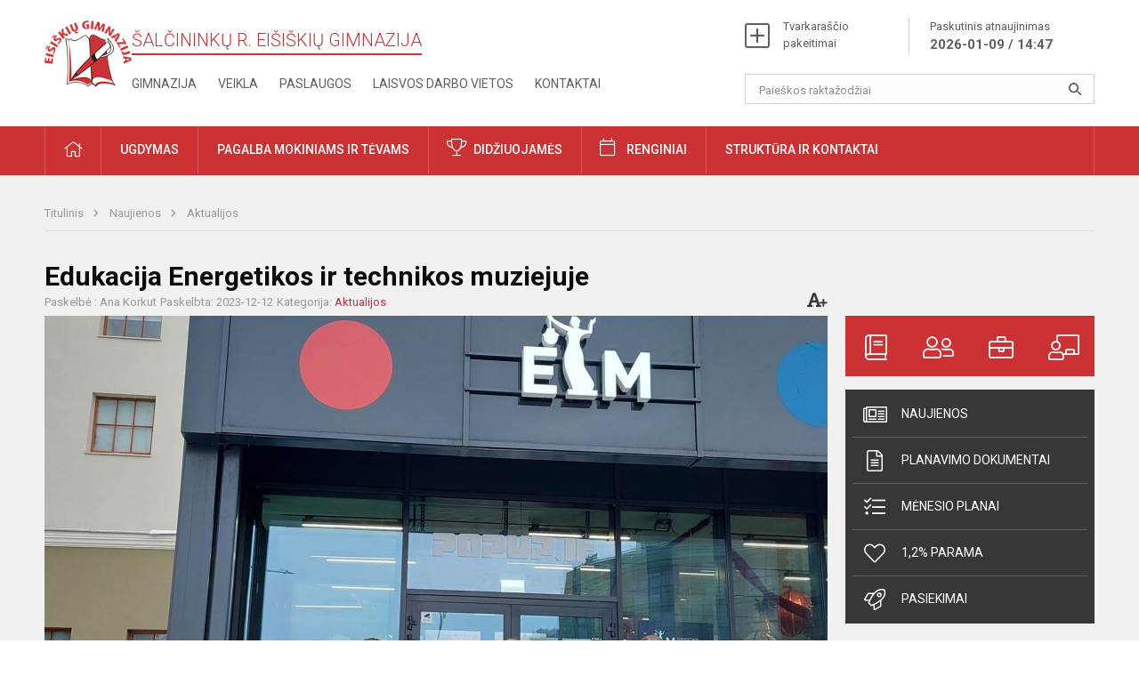

--- FILE ---
content_type: text/html; charset=UTF-8
request_url: https://eisiskiugimnazija.lt/lt/naujienos/aktualijos/2023/12/edukacija-energetikos-ir-technikos-muziejuje
body_size: 7637
content:
<!doctype html>
<html class="no-js" lang="en">
<head>
    <meta charset="utf-8"/>
<meta http-equiv="x-ua-compatible" content="ie=edge">
<meta name="viewport" content="width=device-width, initial-scale=1.0"/>
<meta name="title" content="Edukacija Energetikos ir technikos muziejuje">
<meta name="description" content="Gruodžio 7 d... ">
<meta name="theme-color" content="#000000"/>
<meta name="mobile-web-app-capable" content="yes">

<link rel="apple-touch-icon" sizes="180x180" href="/apple-touch-icon.png">
<link rel="icon" type="image/png" sizes="32x32" href="/favicon-32x32.png">
<link rel="icon" type="image/png" sizes="16x16" href="/favicon-16x16.png">
<link rel="manifest" href="/manifest.json">
<meta name="msapplication-TileColor" content="#da532c">




<title>
            Edukacija Energetikos ir technikos muziejuje | Šalčininkų r. Eišiškių gimnazija
    </title>

<link rel="stylesheet" href="/assets/build/css/app.css?id=205498aa96575c4844a0"/>

<link href="https://fonts.googleapis.com/css?family=Roboto:300,400,500,700&amp;subset=latin-ext" rel="stylesheet">
<link href="https://fonts.googleapis.com/css?family=Roboto+Condensed&amp;subset=latin-ext" rel="stylesheet">

    
                
                    
            
    <meta property="og:site_name" content="Šalčininkų r. Eišiškių gimnazija"/>
    <meta property="og:title" content="Edukacija Energetikos ir technikos muziejuje"/>
    <meta property="og:description" content="Gruodžio 7 d... "/>
    <meta property="og:image" content="/app/default/assets/naujienos/406519258_917721813173313_5530190638020713034_n.jpg"/>
    <meta property="og:url" content="https://eisiskiugimnazija.lt/lt/naujienos/aktualijos/2023/12/edukacija-energetikos-ir-technikos-muziejuje "/>
    <meta property="og:type" content="website"/>

<script>
    var Laravel = {
        csrfToken: 'suO0A8hDVnzpd089CQ4T1DPYv4iHGOrW7ziwloP0',
        recaptchaKey: '6LcytisUAAAAAG2BTLV6ivzH0ECI4fRxwEyoIZFM'
    };
</script>



</head>
<body class="">
<div id="fb-root"></div>
<script>(function (d, s, id) {
        var js, fjs = d.getElementsByTagName(s)[0];
        if (d.getElementById(id)) return;
        js = d.createElement(s);
        js.id = id;
        js.src = "//connect.facebook.net/lt_LT/sdk.js#xfbml=1&version=v2.10&appId=1142490675765092";
        fjs.parentNode.insertBefore(js, fjs);
    }(document, 'script', 'facebook-jssdk'));
</script>


<script>
    document.addEventListener("DOMContentLoaded", function (event) {
        $('a').keyup(function (e) {
            var active_a = $(document.activeElement);
            var parent_a = active_a.parents('ul').prev('a');

            //po tab paspaudimo uzdaromi visi expanded, isskyrus navigacijos parent elementa
            $('a').attr("aria-expanded", 'false');
            parent_a.attr("aria-expanded", 'true');

            //Paspaudus pele uzdaromi visi expanded
            $( "body" ).click(function() {
                $(this).attr("aria-expanded", 'false');
            });

            //paspaudus enter atidaromas expanded, visi kiti uzdaromi
            if (e.keyCode == 13) {
                $('a').attr("aria-expanded", 'false');
                var is_expanded = $(this).attr('aria-expanded');

                if (is_expanded === 'true') {
                    $(this).attr("aria-expanded", 'false');
                } else {
                    $(this).attr("aria-expanded", 'true');
                }
            }
        });
    });
</script>

<div class="cookies-hold" id="europeCookieWrapper" style="display: none;">
    <div class="row">
        <div class="small-12 medium-9 large-10 columns nopadleft cookies-text">
            cookies::body
        </div>
        <div class="small-12 medium-3 large-2 columns nopadright cookies-button">
            <a class="btn-grey" id="europeCookieClose">cookies::agree</a>
        </div>
    </div>
</div>


<div class="small-12 columns nopad mobile-nav-top-block">
    <div class="small-3 medium-2 columns mobile-logo text-center">
        <a href="/"><img src="/app/default/assets/mokykla/logo.png"></a>
    </div>
    <div class="small-9 medium-10 columns nopad mobile-top-nav">
        <ul>
            
                            <li><a href="https://eisiskiugimnazija.lt/lt/tvarkarasciai/tvarkarasciu-pakeitimai"><i class="fal fa-exchange"></i></a></li>
                            <li><a href="https://eisiskiugimnazija.lt/lt/paskutiniai-atnaujinimai"><i class="fal fa-clock"></i></a></li>
                        
            <li><a href="#" class="trigger-search"><i class="fal fa-search"></i></a></li>
            <li><a href="#" class="trigger">
                    <i class="fal fa-bars"></i>
                    <i class="fal fa-times" style="display: none;"></i>
                </a>
            </li>
        </ul>
    </div>
</div>


<div class="row row-padd">
    <div class="small-12 columns mobile-search-block text-center">
        <form action="https://eisiskiugimnazija.lt/lt/search">
            <input type="text"
                   placeholder="Paieškos raktažodžiai"
                   name="q"
                   autocomplete="off"
                   value=""
            >
            <button type="submit"></button>
        </form>
    </div>
</div>

<div class="small-12 columns nopad mobile-nav-list">
    <style>
    .nav ul li a[aria-expanded="true"] + ul {
        display: block;
    }
</style>

<ul>
                                        <li class="">
                    <a aria-haspopup="true" aria-expanded="false" role="button" target="_self"
                       class="" href="https://eisiskiugimnazija.lt/lt/naujienos">Naujienos</a>
                </li>
                                                            <li class="">
                    <a aria-haspopup="true" aria-expanded="false" role="button" target="_self"
                       class="" href="https://eisiskiugimnazija.lt/lt/pagalba-mokiniams-ir-tevams">Pagalba mokiniams ir tėvams</a>
                </li>
                                                            <li class="">
                    <a aria-haspopup="true" aria-expanded="false" role="button" target="_self"
                       class="" href="https://eisiskiugimnazija.lt/lt/gimnazija">Gimnazija</a>
                </li>
                                                            <li class="">
                    <a aria-haspopup="true" aria-expanded="false" role="button" target="_self"
                       class="" href="https://eisiskiugimnazija.lt/lt/ugdymas">Ugdymas</a>
                </li>
                                                            <li class="">
                    <a aria-haspopup="true" aria-expanded="false" role="button" target="_self"
                       class="" href="https://eisiskiugimnazija.lt/lt/veikla">Veikla</a>
                </li>
                                                            <li class="">
                    <a aria-haspopup="true" aria-expanded="false" role="button" target="_self"
                       class="" href="https://eisiskiugimnazija.lt/lt/neformalus-svietimas">Neformalus švietimas</a>
                </li>
                                                            <li class="">
                    <a aria-haspopup="true" aria-expanded="false" role="button" target="_self"
                       class="" href="https://eisiskiugimnazija.lt/lt/struktura-ir-kontaktai">Struktūra ir kontaktai</a>
                </li>
                                                            <li class="">
                    <a aria-haspopup="true" aria-expanded="false" role="button" target="_self"
                       class="" href="https://eisiskiugimnazija.lt/lt/pasiekimai">Pasiekimai</a>
                </li>
                                                            <li class="">
                    <a aria-haspopup="true" aria-expanded="false" role="button" target="_self"
                       class="" href="https://eisiskiugimnazija.lt/lt/naujienos/renginiai">Renginiai</a>
                </li>
                                                            <li class="">
                    <a aria-haspopup="true" aria-expanded="false" role="button" target="_self"
                       class="" href="https://eisiskiugimnazija.lt/lt/paslaugos">Paslaugos</a>
                </li>
                                                            <li class="">
                    <a aria-haspopup="true" aria-expanded="false" role="button" target="_self"
                       class="" href="https://eisiskiugimnazija.lt/lt/struktura-ir-kontaktai/kontaktai">Kontaktai</a>
                </li>
                        </ul>
</div>

<div class="row row-padd">
    <div class="small-12 columns nopad header">
        <div class="small-1 columns nopad header-left">
            <a href="/"><img title="" src="/app/default/assets/mokykla/logo.png"></a>
        </div>
        <div class="small-7 columns nopad header-middle">
            <div class="small-12 columns nopadleft slogan">
                <span>Šalčininkų r. Eišiškių gimnazija</span>
            </div>
            <div class="small-12 columns nopadleft slonan-nav">
                
<ul class="">
            <li class="
        
        
        
        
        ">

        <a
                href="https://eisiskiugimnazija.lt/lt/gimnazija"
                target="_self"
                class=" "
                
                        >
            Gimnazija
        </a>

                </li>
            <li class="
        
        
        
        
        ">

        <a
                href="https://eisiskiugimnazija.lt/lt/veikla"
                target="_self"
                class=" "
                
                        >
            Veikla
        </a>

                </li>
            <li class="
        
        
        
        
        ">

        <a
                href="https://eisiskiugimnazija.lt/lt/paslaugos"
                target="_self"
                class=" "
                
                        >
            Paslaugos
        </a>

                </li>
            <li class="
        
        
        
        
        ">

        <a
                href="https://eisiskiugimnazija.lt/lt/laisvos-darbo-vietos"
                target="_self"
                class=" "
                
                        >
            Laisvos darbo vietos
        </a>

                </li>
            <li class="
        
        
        
        
        ">

        <a
                href="https://eisiskiugimnazija.lt/lt/struktura-ir-kontaktai/kontaktai"
                target="_self"
                class=" "
                
                        >
            Kontaktai
        </a>

                </li>
    
</ul>

            </div>
        </div>
        <div class="small-4 columns nopad header-right">
            <div class="small-12 columns nopad schedule">
                <ul>
                    <li><a href="/tvarkarasciai/tvarkarasciu-pakeitimai">Tvarkaraščio pakeitimai</a></li>
                    <li>
                        <a href="/paskutiniai-atnaujinimai">Paskutinis atnaujinimas
                            <span>2026-01-09 / 14:47</span>
                        </a>
                    </li>
                </ul>
            </div>
            <div class="small-12 columns nopad search-block">
                <form action="https://eisiskiugimnazija.lt/lt/search">
                    <input type="text"
                           placeholder="Paieškos raktažodžiai"
                           name="q"
                           autocomplete="off"
                           value=""
                    >
                    <button type="submit"></button>
                </form>
            </div>
        </div>
    </div>
</div>

<div class="bg-green">
    <div class="row row-padd">
        <div class="small-12 columns nopad nav">
            <style>
    .nav ul li a[aria-expanded="true"] + ul {
        display: block;
    }
</style>

<ul>
                                        <li class="">
                    <a aria-haspopup="true" aria-expanded="false" role="button" target="_self"
                       class="" href="https://eisiskiugimnazija.lt/lt"><i class="fal fa-home"></i></a>
                </li>
                                                                                                <li class="has-child ">
                    <a href="#" aria-haspopup="true" aria-expanded="false" role="button"
                       class="">Ugdymas</a>
                    <ul>
                                                    <li class="">
                                                                    <a target="_self" class=""
                                       href="https://eisiskiugimnazija.lt/lt/ugdymas/ugdymo-planas">Ugdymo planai</a>
                                                            </li>
                                                    <li class="">
                                                                    <a target="_self" class=""
                                       href="https://eisiskiugimnazija.lt/lt/tvarkarasciai/1-4-klasiu-mokiniu-pamoku-tvarkarastis">1 - 4 kl. tvarkaraštis</a>
                                                            </li>
                                                    <li class="">
                                                                    <a target="_self" class=""
                                       href="https://eisiskiugimnazija.lt/lt/tvarkarasciai/5-10-klasiu-mokiniu-pamoku-tvarkarastis">5-10 kl. pamokų tvarkaraštis</a>
                                                            </li>
                                                    <li class="">
                                                                    <a target="_self" class=""
                                       href="https://eisiskiugimnazija.lt/lt/tvarkarasciai/11-12-klasiu-tvarkarastis">11-12 klasių tvarkaraštis</a>
                                                            </li>
                                                    <li class="">
                                                                    <a target="_self" class=""
                                       href="https://eisiskiugimnazija.lt/lt/ugdymas/ugdymas-karjerai">Ugdymas karjerai</a>
                                                            </li>
                                                    <li class="">
                                                                    <a target="_self" class=""
                                       href="https://eisiskiugimnazija.lt/lt/neformalus-svietimas">Neformalus švietimas</a>
                                                            </li>
                                            </ul>
                </li>
                                                                                                <li class="has-child ">
                    <a href="#" aria-haspopup="true" aria-expanded="false" role="button"
                       class="">Pagalba mokiniams ir tėvams</a>
                    <ul>
                                                    <li class="">
                                                                    <a target="_self" class=""
                                       href="https://eisiskiugimnazija.lt/lt/pagalba-mokiniams-ir-tevams/visuomenes-sveikatos-prieziuros-specialistas">Visuomenės sveikatos priežiūros specialistas</a>
                                                            </li>
                                                    <li class="">
                                                                    <a target="_self" class=""
                                       href="https://eisiskiugimnazija.lt/lt/pagalba-mokiniams-ir-tevams/psichologas">Psichologas</a>
                                                            </li>
                                                    <li class="">
                                                                    <a target="_self" class=""
                                       href="https://eisiskiugimnazija.lt/lt/pagalba-mokiniams-ir-tevams/logopedas">Logopedas</a>
                                                            </li>
                                                    <li class="">
                                                                    <a target="_self" class=""
                                       href="https://eisiskiugimnazija.lt/lt/pagalba-mokiniams-ir-tevams/socialinis-pedagogas">Socialinis pedagogas</a>
                                                            </li>
                                            </ul>
                </li>
                                                                                                <li class="achievements">
                    <a aria-haspopup="true" aria-expanded="false" role="button" target="_self"
                       class="achievements" href="https://eisiskiugimnazija.lt/lt/naujienos/didziuojames">Didžiuojamės</a>
                </li>
                                                                                                                        <li class="events">
                    <a aria-haspopup="true" aria-expanded="false" role="button" target="_self"
                       class="events" href="https://eisiskiugimnazija.lt/lt/naujienos/renginiai">Renginiai</a>
                </li>
                                                                                    <li class="has-child ">
                    <a href="#" aria-haspopup="true" aria-expanded="false" role="button"
                       class="">Struktūra ir kontaktai</a>
                    <ul>
                                                    <li class="">
                                                                    <a target="_self" class=""
                                       href="https://eisiskiugimnazija.lt/lt/struktura-ir-kontaktai/administracija">Administracija</a>
                                                            </li>
                                                    <li class="">
                                                                    <a target="_self" class=""
                                       href="https://eisiskiugimnazija.lt/lt/struktura-ir-kontaktai/mokytojai">Mokytojai</a>
                                                            </li>
                                                    <li class="">
                                                                    <a target="_self" class=""
                                       href="https://eisiskiugimnazija.lt/lt/struktura-ir-kontaktai/mokiniu-taryba">Mokinių taryba</a>
                                                            </li>
                                                    <li class="">
                                                                    <a target="_self" class=""
                                       href="https://eisiskiugimnazija.lt/lt/struktura-ir-kontaktai/gimnazijos-taryba">Gimnazijos taryba</a>
                                                            </li>
                                                    <li class="">
                                                                    <a target="_self" class=""
                                       href="https://eisiskiugimnazija.lt/lt/struktura-ir-kontaktai/metodine-taryba">Metodinė taryba</a>
                                                            </li>
                                                    <li class="">
                                                                    <a target="_self" class=""
                                       href="https://eisiskiugimnazija.lt/lt/struktura-ir-kontaktai/kontaktai">Kontaktai</a>
                                                            </li>
                                            </ul>
                </li>
                        </ul>
        </div>
    </div>
</div>

<div class="content" id="content">

    <div class="row row-padd">
            <div class="small-12 columns nopad breads">
        <ul>
                        <li>
                <a href="/">
                    Titulinis
                </a>
            </li>
            
                                                                        <li>
                            <a href="https://eisiskiugimnazija.lt/naujienos">
                                Naujienos
                            </a>
                        </li>
                                                                                                            <li>
                            <a href="https://eisiskiugimnazija.lt/naujienos/aktualijos">
                                Aktualijos
                            </a>
                        </li>
                                                                                                                                                                                                                    </ul>
    </div>

        

        <div class="small-12 medium-8 large-9 columns nopad content-main">
                        
                                                            
    <div class="small-12 columns nopad entry">
        <div class="entry article-block">
            <h1>Edukacija Energetikos ir technikos muziejuje</h1>
            <a href="" id="page-font-size">
                <i class="fas fa-font"></i>
                <i class="fas fa-plus"></i>
            </a>
            <ul>
                                    <li>Paskelbė
                        : Ana Korkut</li>
                
                <li>Paskelbta: 2023-12-12</li>

                                    <li>Kategorija: <a href="https://eisiskiugimnazija.lt/naujienos/aktualijos"
                        >Aktualijos</a></li>
                            </ul>
        </div>

                    <div data-caption="" class="small-12 columns nopad img-full"
                 style="background: url('/app/default/assets/naujienos/34957ea9ee312783c4eea3689e07a690.jpg') no-repeat center center">
            </div>
                                    <span class="media-comment"></span>
        
        <div class="small-12 columns nopad add-shadow content-school">

            
                                            
            
                                <div class="small-12 columns gallery-thumbs nopad" id="gallery-2">
        <ul>
                                                                                                <li><a data-caption="" data-fancybox="gallery" rel="group"
                       href="/app/default/assets/naujienos/fa99fccca9ecd07741c64d4669a199eb.jpg"
                       style="background:url(/app/default/assets/naujienos/f50198a0f8b3a466124cc826992327dc.jpg) no-repeat center center;"></a>
                                    </li>
                                                            <li><a data-caption="" data-fancybox="gallery" rel="group"
                       href="/app/default/assets/naujienos/f6f8a8eb5a2fe5bdf7d6877867295117.jpg"
                       style="background:url(/app/default/assets/naujienos/cfd16189758623a5cf17fe48a7af5873.jpg) no-repeat center center;"></a>
                                    </li>
                                                            <li><a data-caption="" data-fancybox="gallery" rel="group"
                       href="/app/default/assets/naujienos/0f5d808fc410913d80d4aabef588845a.jpg"
                       style="background:url(/app/default/assets/naujienos/9f6194f31ebc94cebc65c6a17bc1b39e.jpg) no-repeat center center;"></a>
                                    </li>
                                                            <li><a data-caption="" data-fancybox="gallery" rel="group"
                       href="/app/default/assets/naujienos/8ca6c8786fb0ad4ed91bb9e7a63cb896.jpg"
                       style="background:url(/app/default/assets/naujienos/8c3f9ce6472527fd3e974daf1a0629f9.jpg) no-repeat center center;"></a>
                                    </li>
                                                                                                <li><a data-caption="" data-fancybox="gallery" rel="group"
                       href="/app/default/assets/naujienos/6655ca22c82a9ee72961f980d024d3a6.jpg"
                       style="background:url(/app/default/assets/naujienos/e5b0ff79315dc03172f6c903d0ea2f4e.jpg) no-repeat center center;"></a>
                                    </li>
                    </ul>
    </div>

            
            
            
            <div class="small-12
                                medium-12
                                columns nopad article-bottom-right text-right">
                <span class="thanks_button_label">Nepamirškite padėkoti autoriui</span>

                <a href="/feedback/action"
   data-slug="thankyou"
   data-entry_type="Mokyklos\NaujienosModule\Naujiena\NaujienaModel"
   data-entry_id="999"
   class="btn-main-simple thanks_button feedback_button feedback_button_thankyou">
    Ačiū
    <span>0</span>
</a>

<script type="text/javascript">
    window.addEventListener("load", sliderFunction, false);
    function sliderFunction() {
        var button_slug = 'thankyou';
        var button = $(".feedback_button_" + button_slug);

        button.click(function (e) {
            e.preventDefault();

            var formData = $(this).data();

            $.ajax({
                url: $(this).attr('href'),
                dataType: 'json',
                method: 'GET',
                data: formData
            }).done(function (response) {
                if (response.success) {
                    var countHolder = button.children('span');
                    countHolder.text(parseInt(countHolder.text()) + 1);
                    button.children('span').text();
                    button.attr('disabled', true);
                    $('.feedback_button').attr('disabled', true);
                }
            });
        });
    }
</script>

            </div>

            <div class="small-12 columns nopad fb-block">
                                            </div>

            <div class="small-12 columns nopad back">
    <a href="javascript:void(0);" class="btn_back">Grįžti</a>
</div>

        </div>
    </div>

            <div class="small-12 columns nopad content-subtitle">
            Ankstesnės naujienos
        </div>
        <div class="small-12 columns nopad news-list">
            <ul>
                                        
    
<li>
    <div class="small-12 columns nopad news-item">
        <a href="https://eisiskiugimnazija.lt/lt/naujienos/aktualijos/2023/12/nacionaline-aplinkosaugos-olimpiada-2023" target="_self">
                        <div class="small-12 columns nopad news-img"
                 style="background: url('/app/default/assets/naujienos/8daa914ccfe822c914f9e7706e431c07.jpg') no-repeat center center">
            </div>
        </a>
        <div class="small-12 columns nopad add-shadow news-item-content">
            <div class="small-12 columns nopad news-title">
                <a href="https://eisiskiugimnazija.lt/lt/naujienos/aktualijos/2023/12/nacionaline-aplinkosaugos-olimpiada-2023" target="_self">Nacionalinė aplinkosaugos olimpiada 2023</a>
            </div>
                            <div class="small-12 columns nopad news-info">
                    <ul>
                        <li>Paskelbta: 2023-12-11</li>

                                                    <li>Kategorija: <a
                                        href="https://eisiskiugimnazija.lt/naujienos/aktualijos">Aktualijos</a>
                            </li>
                                            </ul>
                </div>
            
            <div class="small-12 columns nopad news-text">
                Lapkričio 16 dieną...

            </div>
            <div class="news-more text-right">
                                                            <i class="far fa-camera"></i>
                                                                        <a href="https://eisiskiugimnazija.lt/lt/naujienos/aktualijos/2023/12/nacionaline-aplinkosaugos-olimpiada-2023" target="_self">Plačiau</a>
            </div>
        </div>
    </div>
</li>
                                        
    
<li>
    <div class="small-12 columns nopad news-item">
        <a href="https://eisiskiugimnazija.lt/lt/naujienos/aktualijos/2023/12/gruodzio-1-oji-pasaulines-aids-dienos-minejimas" target="_self">
                        <div class="small-12 columns nopad news-img"
                 style="background: url('/app/default/assets/naujienos/4a6caff1aac603111f1149e14818cc74.jpg') no-repeat center center">
            </div>
        </a>
        <div class="small-12 columns nopad add-shadow news-item-content">
            <div class="small-12 columns nopad news-title">
                <a href="https://eisiskiugimnazija.lt/lt/naujienos/aktualijos/2023/12/gruodzio-1-oji-pasaulines-aids-dienos-minejimas" target="_self">Gruodžio 1-oji – pasaulinės AIDS dienos minėjimas</a>
            </div>
                            <div class="small-12 columns nopad news-info">
                    <ul>
                        <li>Paskelbta: 2023-12-04</li>

                                                    <li>Kategorija: <a
                                        href="https://eisiskiugimnazija.lt/naujienos/aktualijos">Aktualijos</a>
                            </li>
                                            </ul>
                </div>
            
            <div class="small-12 columns nopad news-text">
                Gruodžio 1 d...

            </div>
            <div class="news-more text-right">
                                                            <i class="far fa-camera"></i>
                                                                        <a href="https://eisiskiugimnazija.lt/lt/naujienos/aktualijos/2023/12/gruodzio-1-oji-pasaulines-aids-dienos-minejimas" target="_self">Plačiau</a>
            </div>
        </div>
    </div>
</li>
                                        
    
<li>
    <div class="small-12 columns nopad news-item">
        <a href="https://eisiskiugimnazija.lt/lt/naujienos/aktualijos/2023/11/spalvotas-ruduo" target="_self">
                        <div class="small-12 columns nopad news-img"
                 style="background: url('/app/default/assets/naujienos/43a78689d87b08431a66895eb1b2d625.jpg') no-repeat center center">
            </div>
        </a>
        <div class="small-12 columns nopad add-shadow news-item-content">
            <div class="small-12 columns nopad news-title">
                <a href="https://eisiskiugimnazija.lt/lt/naujienos/aktualijos/2023/11/spalvotas-ruduo" target="_self">Spalvotas ruduo</a>
            </div>
                            <div class="small-12 columns nopad news-info">
                    <ul>
                        <li>Paskelbta: 2023-11-24</li>

                                                    <li>Kategorija: <a
                                        href="https://eisiskiugimnazija.lt/naujienos/aktualijos">Aktualijos</a>
                            </li>
                                            </ul>
                </div>
            
            <div class="small-12 columns nopad news-text">
                Lapkričio 23 d...

            </div>
            <div class="news-more text-right">
                                                            <i class="far fa-camera"></i>
                                                                        <a href="https://eisiskiugimnazija.lt/lt/naujienos/aktualijos/2023/11/spalvotas-ruduo" target="_self">Plačiau</a>
            </div>
        </div>
    </div>
</li>
                                        
    
<li>
    <div class="small-12 columns nopad news-item">
        <a href="https://eisiskiugimnazija.lt/lt/naujienos/aktualijos/2023/11/tolerancijos-diena-2023" target="_self">
                        <div class="small-12 columns nopad news-img"
                 style="background: url('/app/default/assets/naujienos/3f82c6a2ac8b59f086cb598cf6c7c8a2.jpg') no-repeat center center">
            </div>
        </a>
        <div class="small-12 columns nopad add-shadow news-item-content">
            <div class="small-12 columns nopad news-title">
                <a href="https://eisiskiugimnazija.lt/lt/naujienos/aktualijos/2023/11/tolerancijos-diena-2023" target="_self">Tolerancijos diena 2023</a>
            </div>
                            <div class="small-12 columns nopad news-info">
                    <ul>
                        <li>Paskelbta: 2023-11-24</li>

                                                    <li>Kategorija: <a
                                        href="https://eisiskiugimnazija.lt/naujienos/aktualijos">Aktualijos</a>
                            </li>
                                            </ul>
                </div>
            
            <div class="small-12 columns nopad news-text">
                Tolerancija – tai pakantumas...

            </div>
            <div class="news-more text-right">
                                                            <i class="far fa-camera"></i>
                                                                        <a href="https://eisiskiugimnazija.lt/lt/naujienos/aktualijos/2023/11/tolerancijos-diena-2023" target="_self">Plačiau</a>
            </div>
        </div>
    </div>
</li>
                                        
    
<li>
    <div class="small-12 columns nopad news-item">
        <a href="https://eisiskiugimnazija.lt/lt/naujienos/aktualijos/2023/11/konfliktai-ir-ju-sprendimo-budai" target="_self">
                        <div class="small-12 columns nopad news-img"
                 style="background: url('/app/default/assets/naujienos/48d671dec44e7accb79325fcbe5bacc3.jpg') no-repeat center center">
            </div>
        </a>
        <div class="small-12 columns nopad add-shadow news-item-content">
            <div class="small-12 columns nopad news-title">
                <a href="https://eisiskiugimnazija.lt/lt/naujienos/aktualijos/2023/11/konfliktai-ir-ju-sprendimo-budai" target="_self">,,Konfliktai ir jų sprendimo būdai“</a>
            </div>
                            <div class="small-12 columns nopad news-info">
                    <ul>
                        <li>Paskelbta: 2023-11-21</li>

                                                    <li>Kategorija: <a
                                        href="https://eisiskiugimnazija.lt/naujienos/aktualijos">Aktualijos</a>
                            </li>
                                            </ul>
                </div>
            
            <div class="small-12 columns nopad news-text">
                Vaikai kiekvieną dieną...

            </div>
            <div class="news-more text-right">
                                                            <i class="far fa-camera"></i>
                                                                        <a href="https://eisiskiugimnazija.lt/lt/naujienos/aktualijos/2023/11/konfliktai-ir-ju-sprendimo-budai" target="_self">Plačiau</a>
            </div>
        </div>
    </div>
</li>
                                        
    
<li>
    <div class="small-12 columns nopad news-item">
        <a href="https://eisiskiugimnazija.lt/lt/naujienos/aktualijos/2023/11/international-day-for-tolerance" target="_self">
                        <div class="small-12 columns nopad news-img"
                 style="background: url('/app/default/assets/naujienos/95cc2ed33c153a84de4f69ff0445b6b2.jpg') no-repeat center center">
            </div>
        </a>
        <div class="small-12 columns nopad add-shadow news-item-content">
            <div class="small-12 columns nopad news-title">
                <a href="https://eisiskiugimnazija.lt/lt/naujienos/aktualijos/2023/11/international-day-for-tolerance" target="_self">International Day for Tolerance</a>
            </div>
                            <div class="small-12 columns nopad news-info">
                    <ul>
                        <li>Paskelbta: 2023-11-21</li>

                                                    <li>Kategorija: <a
                                        href="https://eisiskiugimnazija.lt/naujienos/aktualijos">Aktualijos</a>
                            </li>
                                            </ul>
                </div>
            
            <div class="small-12 columns nopad news-text">
                Lapkričio 17 d...

            </div>
            <div class="news-more text-right">
                                                            <i class="far fa-camera"></i>
                                                                        <a href="https://eisiskiugimnazija.lt/lt/naujienos/aktualijos/2023/11/international-day-for-tolerance" target="_self">Plačiau</a>
            </div>
        </div>
    </div>
</li>
                                        
    
<li>
    <div class="small-12 columns nopad news-item">
        <a href="https://eisiskiugimnazija.lt/lt/naujienos/aktualijos/2023/11/vilnius-tavo-kuprineje" target="_self">
                        <div class="small-12 columns nopad news-img"
                 style="background: url('/app/default/assets/naujienos/fafbb924ff71608b726266d259a3a849.jpg') no-repeat center center">
            </div>
        </a>
        <div class="small-12 columns nopad add-shadow news-item-content">
            <div class="small-12 columns nopad news-title">
                <a href="https://eisiskiugimnazija.lt/lt/naujienos/aktualijos/2023/11/vilnius-tavo-kuprineje" target="_self">,,Vilnius tavo kuprinėje&quot;</a>
            </div>
                            <div class="small-12 columns nopad news-info">
                    <ul>
                        <li>Paskelbta: 2023-11-20</li>

                                                    <li>Kategorija: <a
                                        href="https://eisiskiugimnazija.lt/naujienos/aktualijos">Aktualijos</a>
                            </li>
                                            </ul>
                </div>
            
            <div class="small-12 columns nopad news-text">
                Lapkričio 17 d...

            </div>
            <div class="news-more text-right">
                                                            <i class="far fa-camera"></i>
                                                                        <a href="https://eisiskiugimnazija.lt/lt/naujienos/aktualijos/2023/11/vilnius-tavo-kuprineje" target="_self">Plačiau</a>
            </div>
        </div>
    </div>
</li>
                                        
    
<li>
    <div class="small-12 columns nopad news-item">
        <a href="https://eisiskiugimnazija.lt/lt/naujienos/aktualijos/2023/11/nasze-ukochane-wilno" target="_self">
                        <div class="small-12 columns nopad news-img"
                 style="background: url('/app/default/assets/naujienos/58f5ebf3cd1b469464d0958a5488468b.jpg') no-repeat center center">
            </div>
        </a>
        <div class="small-12 columns nopad add-shadow news-item-content">
            <div class="small-12 columns nopad news-title">
                <a href="https://eisiskiugimnazija.lt/lt/naujienos/aktualijos/2023/11/nasze-ukochane-wilno" target="_self">&quot;Nasze ukochane Wilno...&quot;</a>
            </div>
                            <div class="small-12 columns nopad news-info">
                    <ul>
                        <li>Paskelbta: 2023-11-15</li>

                                                    <li>Kategorija: <a
                                        href="https://eisiskiugimnazija.lt/naujienos/aktualijos">Aktualijos</a>
                            </li>
                                            </ul>
                </div>
            
            <div class="small-12 columns nopad news-text">
                Z okazji minionego Święta Niepodległości Polski...

            </div>
            <div class="news-more text-right">
                                                            <i class="far fa-camera"></i>
                                                                        <a href="https://eisiskiugimnazija.lt/lt/naujienos/aktualijos/2023/11/nasze-ukochane-wilno" target="_self">Plačiau</a>
            </div>
        </div>
    </div>
</li>
                                        
    
<li>
    <div class="small-12 columns nopad news-item">
        <a href="https://eisiskiugimnazija.lt/lt/naujienos/aktualijos/2023/11/saugaus-eismo-pamokeles" target="_self">
                        <div class="small-12 columns nopad news-img"
                 style="background: url('/app/default/assets/naujienos/a09cb305f919e020dff5d796b657ff4f.jpg') no-repeat center center">
            </div>
        </a>
        <div class="small-12 columns nopad add-shadow news-item-content">
            <div class="small-12 columns nopad news-title">
                <a href="https://eisiskiugimnazija.lt/lt/naujienos/aktualijos/2023/11/saugaus-eismo-pamokeles" target="_self">Saugaus eismo pamokėlės </a>
            </div>
                            <div class="small-12 columns nopad news-info">
                    <ul>
                        <li>Paskelbta: 2023-11-14</li>

                                                    <li>Kategorija: <a
                                        href="https://eisiskiugimnazija.lt/naujienos/aktualijos">Aktualijos</a>
                            </li>
                                            </ul>
                </div>
            
            <div class="small-12 columns nopad news-text">
                Vėsų spalio rytą...

            </div>
            <div class="news-more text-right">
                                                            <i class="far fa-camera"></i>
                                                                        <a href="https://eisiskiugimnazija.lt/lt/naujienos/aktualijos/2023/11/saugaus-eismo-pamokeles" target="_self">Plačiau</a>
            </div>
        </div>
    </div>
</li>
                            </ul>
        </div>
            </div>

        <div class="small-12 medium-4 large-3 columns nopadright content-side">
                        
<div class="small-12 columns nopad side-top-nav">
    <ul>
                    <li>
                <a href="https://www.manodienynas.lt/" target="_blank">
                    <i class="fal fa-book"></i>
                </a>
                <span>Elektroninis dienynas</span>
            </li>
                    <li>
                <a href="https://eisiskiugimnazija.lt/lt/tevams" target="_self">
                    <i class="fal fa-user-friends"></i>
                </a>
                <span>Tėvams</span>
            </li>
                    <li>
                <a href="https://eisiskiugimnazija.lt/lt/mokiniams" target="_self">
                    <i class="fal fa-briefcase"></i>
                </a>
                <span>Mokiniams</span>
            </li>
                    <li>
                <a href="https://eisiskiugimnazija.lt/lt/mokytojams" target="_self">
                    <i class="fal fa-chalkboard-teacher"></i>
                </a>
                <span>Mokytojams</span>
            </li>
            </ul>
</div>
                
<div class="small-12 columns nopad side-nav">
    <ul>
                    <li>
                <a href="https://eisiskiugimnazija.lt/lt/naujienos" target="_self">
                    <i class="fal fa-newspaper"></i> Naujienos
                </a>
            </li>
                    <li>
                <a href="https://eisiskiugimnazija.lt/lt/veikla/planavimo-dokumentai" target="_self">
                    <i class="fal fa-file-alt"></i> Planavimo dokumentai
                </a>
            </li>
                    <li>
                <a href="https://eisiskiugimnazija.lt/lt/menesio-veiklos-planai" target="_self">
                    <i class="fal fa-tasks"></i> Mėnesio planai
                </a>
            </li>
                    <li>
                <a href="https://eisiskiugimnazija.lt/lt/2-parama" target="_self">
                    <i class="fal fa-heart"></i> 1,2% Parama
                </a>
            </li>
                    <li>
                <a href="https://eisiskiugimnazija.lt/lt/pasiekimai" target="_self">
                    <i class="fal fa-rocket"></i> Pasiekimai
                </a>
            </li>
            </ul>
</div>
                
<div class="small-12 columns nopad side-lessons-title">
    
</div>
<div class="small-12 columns nopad side-lessons-timetable">
    <i class="far fa-clock"></i>
            Pertrauka
        <div class="timetable-full">
        <ul>
                        <li><strong>1.</strong> 08.00 – 08.45</li>
                        <li><strong>2.</strong> 08.55 – 09.40</li>
                        <li><strong>3.</strong> 09.55 – 10.40</li>
                        <li><strong>4.</strong> 11.10 – 11.55</li>
                        <li><strong>5.</strong> 12.10 – 12.55</li>
                        <li><strong>6.</strong> 13.10 – 13.50</li>
                        <li><strong>7.</strong> 14.00 – 14.40</li>
                    </ul>
    </div>
</div>

                
                <div style="max-width: 100%;" class="fb-page"
     data-href="https://www.facebook.com/gimnazjum.w.ejszyszkach/"
     data-tabs=""
     data-width=""
     data-height=""
     data-small-header="true"
     data-adapt-container-width="true"
     data-hide-cover="0"
     data-show-facepile="1"
></div>

    
        </div>
    </div>
</div>

<div class="footer">
    <div class="row row-padd">
        <div class="small-12 columns footer-row-block nopad">
            
                            <div class="small-12 medium-6 large-3 columns nopad footer-top">
                    <a href="https://eisiskiugimnazija.lt/lt/tvarkarasciai">
                        <i class="fal fa-clock"></i>
                        Tvarkaraščiai
                    </a>
                </div>
                            <div class="small-12 medium-6 large-3 columns nopad footer-top">
                    <a href="https://eisiskiugimnazija.lt/lt/mokiniu-pavezejimas">
                        <i class="fal fa-bus"></i>
                        Pavežėjimas
                    </a>
                </div>
                            <div class="small-12 medium-6 large-3 columns nopad footer-top">
                    <a href="https://eisiskiugimnazija.lt/lt/tvarkarasciai/tvarkarasciu-pakeitimai">
                        <i class="fal fa-clock"></i>
                        Tvarkaraščių pakeitimai
                    </a>
                </div>
                            <div class="small-12 medium-6 large-3 columns nopad footer-top">
                    <a href="https://eisiskiugimnazija.lt/lt/paslaugos/mokiniu-maitinimas">
                        <i class="fal fa-utensils"></i>
                        Valgiaraštis
                    </a>
                </div>
                    </div>
        <div class="small-12 columns footer-row-block nopad" data-equalizer>
            <div class="small-6 medium-6 large-3 columns footer-inside-block nopad" data-equalizer-watch>
                <div class="small-12 columns footer-middle-title nopad">Gimnazija</div>
                <div class="small-12 columns footer-middle-nav nopad">
                                        <ul>
                                                    <li>
                                <a class="" href="https://eisiskiugimnazija.lt/lt/gimnazija/misija-vizija-filosofija">Vizija, misija, veiklos prioritetai</a>
                            </li>
                                                    <li>
                                <a class="" href="https://eisiskiugimnazija.lt/lt/gimnazija/istorija">Istorija</a>
                            </li>
                                                    <li>
                                <a class="" href="https://eisiskiugimnazija.lt/lt/gimnazija/tradicijos">Tradicijos</a>
                            </li>
                                                    <li>
                                <a class="" href="https://eisiskiugimnazija.lt/lt/gimnazija/bendradarbiaujame">Bendradarbiaujame</a>
                            </li>
                                                    <li>
                                <a class="" href="https://eisiskiugimnazija.lt/lt/gimnazija/atributika">Atributika</a>
                            </li>
                                                    <li>
                                <a class="" href="https://eisiskiugimnazija.lt/lt/gimnazija/dainu-ir-sokiu-ansamblis-kwiaty-polskie">Ansamblis Kwiaty Polskie</a>
                            </li>
                                            </ul>
                </div>
            </div>
            <div class="small-6 medium-6 large-3 columns footer-inside-block nopad" data-equalizer-watch>
                <div class="small-12 columns footer-middle-title nopad">Paslaugos</div>
                <div class="small-12 columns footer-middle-nav nopad">
                                        <ul>
                                                    <li>
                                <a class="" href="https://eisiskiugimnazija.lt/lt/paslaugos/biblioteka">Biblioteka</a>
                            </li>
                                                    <li>
                                <a class="" href="https://eisiskiugimnazija.lt/lt/paslaugos/mokiniu-maitinimas">Mokinių maitinimas</a>
                            </li>
                                                    <li>
                                <a class="" href="https://eisiskiugimnazija.lt/lt/pagalba-mokiniams-ir-tevams/visuomenes-sveikatos-prieziuros-specialistas">Sveikatos priežiūra</a>
                            </li>
                                                    <li>
                                <a class="" href="https://eisiskiugimnazija.lt/lt/pagalba-mokiniams-ir-tevams/logopedas">Logopedas</a>
                            </li>
                                                    <li>
                                <a class="" href="https://eisiskiugimnazija.lt/lt/pagalba-mokiniams-ir-tevams/socialinis-pedagogas">Socialinis pedagogas</a>
                            </li>
                                                    <li>
                                <a class="" href="https://eisiskiugimnazija.lt/lt/pagalba-mokiniams-ir-tevams/psichologas">Psichologas</a>
                            </li>
                                            </ul>
                </div>
            </div>
            <div class="small-6 medium-6 large-3 columns footer-inside-block nopad" data-equalizer-watch>
                <div class="small-12 columns footer-middle-title nopad">Ataskaitos</div>
                <div class="small-12 columns footer-middle-nav nopad">
                                        <ul>
                                                    <li>
                                <a class="" href="https://eisiskiugimnazija.lt/lt/veikla/biudzetas">Finansinės ataskaitos</a>
                            </li>
                                                    <li>
                                <a class="" href="https://eisiskiugimnazija.lt/lt/veikla/viesieji-pirkimai">Viešieji pirkimai</a>
                            </li>
                                                    <li>
                                <a class="" href="https://eisiskiugimnazija.lt/lt/veikla/veiklos-ataskaitos">Veiklos ataskaitos</a>
                            </li>
                                                    <li>
                                <a class="" href="https://eisiskiugimnazija.lt/lt/projektine-veikla">Projektinė veikla</a>
                            </li>
                                            </ul>
                </div>
            </div>
            <div class="small-6 medium-6 large-3 columns footer-inside-block nopad" data-equalizer-watch>
                <div class="small-12 columns footer-middle-title nopad">Informacija</div>
                <div class="small-12 columns footer-middle-nav nopad">
                                        <ul>
                                                    <li>
                                <a class="" href="https://eisiskiugimnazija.lt/lt/naudingos-nuorodos">Naudingos nuorodos</a>
                            </li>
                                                    <li>
                                <a class="" href="https://eisiskiugimnazija.lt/lt/neformalus-svietimas">Neformalus švietimas</a>
                            </li>
                                            </ul>
                </div>
            </div>
        </div>
        <div class="small-12 columns footer-row-block nopad" data-equalizer>
            <div class="small-12 medium-6 large-3 columns footer-inside-block reset-height nopad" data-equalizer-watch>
                <div class="footer-bottom-centered">
                    <div class="small-12 columns footer-bottom-title nopad">
                        Pastabėjote klaidų?
                    </div>
                    <div class="small-12 columns footer-bottom-subtext nopad">
                        Turite pasiūlymų?
                    </div>
                    <div class="small-12 columns nopad">
                        <a href="mailto:eisiskiu.gimnazija@gmail.com" class="btn-grey">Rašykite</a>
                    </div>
                </div>
            </div>
            <div class="small-12 medium-6 large-3 columns footer-inside-block reset-height nopad" data-equalizer-watch>
                <div class="footer-bottom-centered">
                    <div class="small-12 columns footer-bottom-title nopad">
                        Bendraukime
                    </div>
                    <div class="small-12 columns nopad footer-socials">
                        <ul>
                                                            <li><a href="https://www.facebook.com/gimnazjum.w.ejszyszkach/" target="_blank" class="btn-icons btn-fb"></a>
                                </li>
                            
                            
                            
                                                            <li><a href="mailto:eisiskiu.gimnazija@gmail.com" class="btn-icons btn-mail"></a></li>
                            
                                                    </ul>
                    </div>
                </div>
            </div>
            <div class="small-12 medium-6 large-3 columns footer-inside-block reset-height nopad" data-equalizer-watch>
                <div class="footer-bottom-centered">
                    <div class="small-4 columns nopad">
            <a target="_blank" href="http://salcininkai.lt/">
            <img src="/app/default/assets/mokykla/steigejas.png">
        </a>
    </div>
<div class="small-8 columns nopad">
    <div class="small-12 columns footer-bottom-title nopad">
        Steigėjas
    </div>
    <div class="small-12 columns footer-bottom-subtext nopad">
                    <a class="steigejas_website" href="http://salcininkai.lt/"
               target="_blank">Šalčininkų raj. savivaldybė</a>
            </div>
</div>

                </div>
            </div>
            <div class="small-12 medium-6 large-3 columns footer-inside-block reset-height nopad footer-contact-info"
                 data-equalizer-watch>
                <span><p>Šalčininkų r. Eišiškių gimnazija<br>Savivaldybės biudžetinė įstaiga.<br>Įmonės kodas&nbsp;191416098<br>Vilniaus g. 81, LT - &nbsp;17017 Eišiškės<br>Šalčininkų rajonas<br>Tel.:&nbsp;<span class="skype_pnh_print_container"><a href="tel:+37038056471">+370 380 56 471</a><br></span>El. p.&nbsp;<a href="mailto:eisiskiu.gimnazija@gmail.com">eisiskiu.gimnazija@gmail.com</a><br>Duomenys kaupiami ir saugomi Juridinių asmenų registre</p></span>
                <a class="copy-to-clipboard"><i class="fal fa-copy"></i></a>
            </div>
        </div>
        <div class="small-12 columns nopad footer-copyright-block">
            <div class="small-12 medium-5 columns nopad copyright-left">
                <p>&copy; 2017. Eišiškių gimnazija. Visos teisės saugomos.<br>Kopijuoti turinį be raštiško gimnazijos sutikimo griežtai draudžiama.</p>
            </div>
            <div class="small-12 medium-2 columns nopad text-center footer-icons">
                                <ul>
                                            <li><a class="tree" href="https://eisiskiugimnazija.lt/lt/svetaines-medis" target="_self"></a></li>
                                            <li><a class="disabled" href="https://eisiskiugimnazija.lt/lt/versija-neigaliesiems" target="_self"></a></li>
                                    </ul>
            </div>
            <div class="small-12 medium-5 columns nopad text-right copyright-right">
                <div class="creators-block">
                    Mes kuriame mokykloms<br><a href="http://www.svetainesmokykloms.lt/">Svetainesmokykloms.lt</a>
                </div>
                <div class="to-top">
                    <a href="#top" class="scroll-top"></a>
                </div>
            </div>
        </div>
    </div>
</div>


<div class="progress-bar" id="myBar"></div>
<!-- foundation -->
<script type="text/javascript" src="/assets/build/js/app.js?id=a9899b8512cf2f51ff3c"></script>
<script type="text/javascript" src="/assets/build/js/vue.js?id=5ad913a69929ef5871cd"></script>
<script src="/app/default/assets/core/webas/google_translate-extension/resources/js/script.js?v=1708702127"></script>

</body>
</html>
